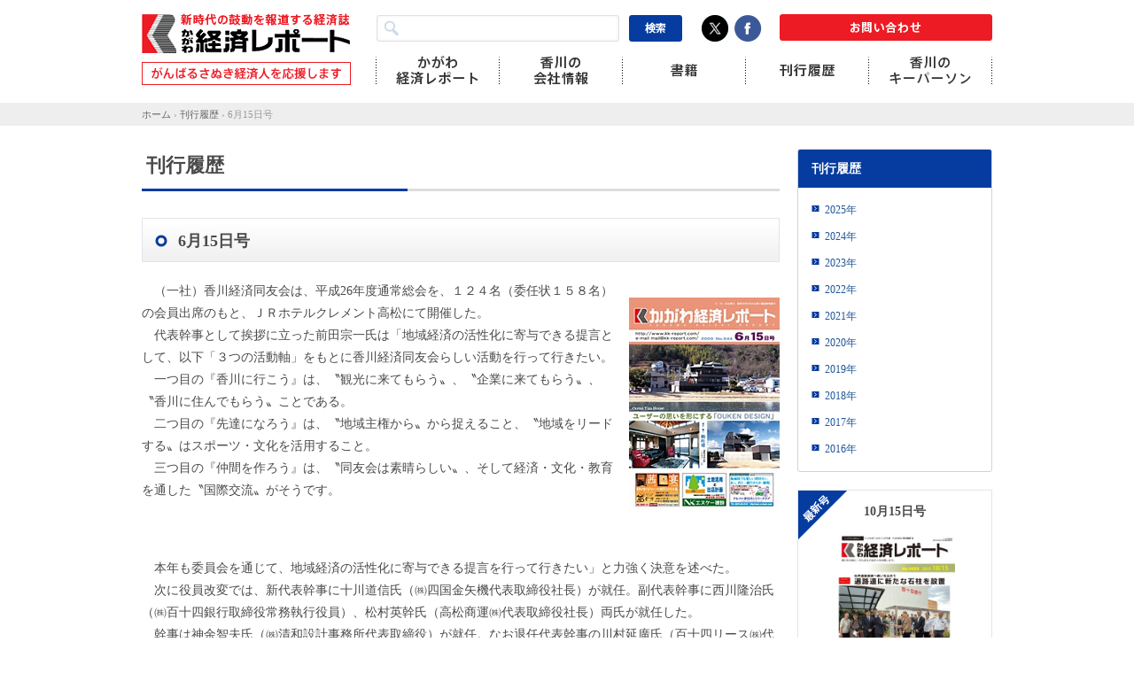

--- FILE ---
content_type: text/html; charset=UTF-8
request_url: http://www.kk-report.com/backnumber/entry-862.html
body_size: 8680
content:
<!DOCTYPE html>
<html lang="ja"><!-- InstanceBegin template="/Templates/common.dwt" codeOutsideHTMLIsLocked="false" -->
<head>

<meta charset="utf-8" />
<!-- InstanceBeginEditable name="doctitle" -->


<title>6月15日号 | 香川経済レポート社</title>


<!-- Start of include : source=themes/main/include/head/meta_cms.html -->
<meta property="og:url" content="http://www.kk-report.com/backnumber/entry-862.html" />
<meta property="og:site_name" content="香川経済レポート社" />
<meta property="og:title" content="6月15日号 香川経済レポート社" />
<meta property="og:type" content="article" />
<meta property="og:image" content="http://www.kk-report.com/archives/005/201406/53aa16660441a.jpg" />



<!-- End of include : source=themes/main/include/head/meta_cms.html -->

<!-- Start of include : source=themes/main/include/head/link.html -->
<link href="/themes/system/css/acms.css" rel="stylesheet">
<link href="/themes/main/css/base.css" rel="stylesheet" >
<link href="/themes/main/css/common.css" rel="stylesheet" >
<link href="/themes/main/css/layout.css" rel="stylesheet" >
<!-- End of include : source=themes/main/include/head/link.html -->

<!-- Start of include : source=themes/main/include/head/js.html -->
<script src="/index.js?domains=www.kk-report.com&amp;jsDir=js/&amp;themesDir=/themes/&amp;bid=5&amp;eid=862&amp;bcd=backnumber&amp;jQuery=1.8.3&amp;umfs=100M&amp;pms=100M&amp;mfu=20&amp;ecd=entry-862.html&amp;scriptRoot=/"  id="acms-js"></script>
<script type="text/javascript" src="/themes/main/js/common.js"></script>
<script type="text/javascript" src="/themes/main/js/jquery.flatheights.js"></script>
<!--[if lte IE 9]><script src="/themes/main/js/html5shiv-printshiv.js"></script><![endif]-->
<!--[if IE 8]><meta http-equiv="X-UA-Compatible" content="IE=8"><![endif]-->
<!--[if IE 6]>
<script src="/themes/main/js/DD_belatedPNG.js"></script>
<script>
DD_belatedPNG.fix('img, .png-bg');
</script>
<![endif]-->

<!-- Start of include : source=themes/main/include/head/ga.html -->
<script>
  (function(i,s,o,g,r,a,m){i['GoogleAnalyticsObject']=r;i[r]=i[r]||function(){
  (i[r].q=i[r].q||[]).push(arguments)},i[r].l=1*new Date();a=s.createElement(o),
  m=s.getElementsByTagName(o)[0];a.async=1;a.src=g;m.parentNode.insertBefore(a,m)
  })(window,document,'script','//www.google-analytics.com/analytics.js','ga');

  ga('create', 'UA-51234870-1', 'kk-report.com');
  ga('send', 'pageview');

</script>

<!-- End of include : source=themes/main/include/head/ga.html -->

<!-- End of include : source=themes/main/include/head/js.html -->


<!-- InstanceEndEditable -->

<meta name="generator" content="a-blog cms " />
</head>
<body>

<!-- ▼ 管理用パーツ ================================================ -->
<!-- Start of include : source=themes/main/admin/action.html -->

<!-- End of include : source=themes/main/admin/action.html -->

<!-- ▲ 管理用パーツ ================================================ -->

<div class="body">
<div class="wrap">

<!-- ▼ header ====================================================== -->
<!-- Start of include : source=themes/main/include/header.html -->
<header class="header" id="header">
<h1 class="logo"><a href="http://www.kk-report.com/"><img src="/themes/main/images/logo.png" alt="かがわ経済レポート" /></a></h1>

<nav class="global-navigation" id="global-nav">
<ul>
<li class="js-link_match_location"><a href="http://www.kk-report.com/magazine/"><img src="/themes/main/images/gnavi_01_off.png" alt="かがわ経済レポート"></a></li>
<li class="js-link_match_location"><a href="http://www.kk-report.com/localinfo/"><img src="/themes/main/images/gnavi_02_off.png" alt="香川の会社情報"></a></li>
<li class="js-link_match_location"><a href="http://www.kk-report.com/book/"><img src="/themes/main/images/gnavi_03_off.png" alt="書籍"></a></li>
<li class="js-link_match_location"><a href="http://www.kk-report.com/backnumber/"><img src="/themes/main/images/gnavi_04_off.png" alt="刊行履歴"></a></li>
<li class="js-link_match_location"><a href="http://www.kk-report.com/introduction/"><img src="/themes/main/images/gnavi_05_off.png" alt="香川のキーパーソン"></a></li>
</ul>
<!-- /grobal-navigation--></nav>

<div class="search-box">
<!--<form>
<input name="" type="text" id="search" />
<input type="image" src="/themes/main/images/btn_search.png" alt="検索">
</form>-->
<FORM method="GET" action="http://www.google.co.jp/search" target="_self" />
	<INPUT type="text" name="q" value="" id="search" />
<input type="image" src="/themes/main/images/btn_search.png" alt="検索" class="btn-submit" />
	<INPUT type="hidden" name="sitesearch" value="http://www.kk-report.com/">
	<INPUT type="hidden" name="domains" value="http://www.kk-report.com/">
	<INPUT type="hidden" name="hl" value="ja">
	<INPUT type="hidden" name="num" value="20">
	<INPUT type="hidden" name="ie" value="UTF-8">
	<INPUT type="hidden" name="oe" value="UTF-8">
</FORM>
</div>

<ul class="utility-navigation">
<li><a href="https://twitter.com/kagawabiz" target="_blank"><img src="/themes/main/images/icon_twitter.png" alt="X" /></a></li>
<li><a href="https://www.facebook.com/kagawakeizaireport" target="_blank"><img src="/themes/main/images/icon_facebook.png" alt="facebook" /></a></li>
<li class="contact"><a href="http://www.kk-report.com/contact/"><img src="/themes/main/images/btn_contact.png" alt="お問い合わせ" /></a></li>
<!-- /utility-navigation --></ul>
</header>

<!-- End of include : source=themes/main/include/header.html -->

<!-- ▲ header ====================================================== -->

<!-- ▼ container =================================================== -->
<div class="container">

<!-- ▼ topicpath =============================== -->
<!-- InstanceBeginEditable name="topicpath" -->
<p class="topic-path"><a href="http://www.kk-report.com/">ホーム</a> &rsaquo; <a href="http://www.kk-report.com/backnumber/">刊行履歴</a> &rsaquo; <a href="http://www.kk-report.com/backnumber/entry-862.html">6月15日号</a></p>
<!-- InstanceEndEditable -->
<!-- ▲ topicpath =============================== -->

<!-- ▼ content =========================================== -->
<div class="content">
<div id="jsChangeContents">
<!-- ▼ title =================================== -->
<!-- InstanceBeginEditable name="h1title" -->
<div class="page-title"><h1>刊行履歴</h1></div>
<!-- InstanceEndEditable -->
<!-- ▲ title =================================== -->

<!-- InstanceBeginEditable name="contents" -->




<!-- 1記事▼▼ -->

<div class="acms-form-group">
<!-- Start of include : source=themes/system/admin/entry/revision-info.html -->

<!-- End of include : source=themes/system/admin/entry/revision-info.html -->

</div>
<article class="acms-entry">
	<div class="acms-inner">
		<!-- Start of include : source=themes/system/admin/entry/title.html -->

<!-- End of include : source=themes/system/admin/entry/title.html -->


		
		<!-- エントリーのタイトル　開始▼▼ -->
		<header>
			<h2><a href="http://www.kk-report.com/backnumber/entry-862.html">6月15日号</a></h2>
		</header>
		<!-- エントリーのタイトル　終了▲▲ -->
		

		<section class="acms-grid">
			<div>
			
			<!-- Start of include : source=themes/main/include/unit.html -->



<!-- 画像 -->
<div class="column-image-right">
<img class="columnImage" src="/archives/005/201406/53aa16660441a.jpg" alt="" width="170" height="243" />
</div>







<!-- テキスト -->

<p>　（一社）香川経済同友会は、平成26年度通常総会を、１２４名（委任状１５８名）の会員出席のもと、ＪＲホテルクレメント高松にて開催した。<br />
　代表幹事として挨拶に立った前田宗一氏は「地域経済の活性化に寄与できる提言として、以下「３つの活動軸」をもとに香川経済同友会らしい活動を行って行きたい。<br />
　一つ目の『香川に行こう』は、〝観光に来てもらう〟、〝企業に来てもらう〟、〝香川に住んでもらう〟ことである。<br />
　二つ目の『先達になろう』は、〝地域主権から〟から捉えること、〝地域をリードする〟はスポーツ・文化を活用すること。<br />
　三つ目の『仲間を作ろう』は、〝同友会は素晴らしい〟、そして経済・文化・教育を通した〝国際交流〟がそうです。</p>







<hr class="clearHidden" />

<!-- テキスト -->

<p>　本年も委員会を通じて、地域経済の活性化に寄与できる提言を行って行きたい」と力強く決意を述べた。<br />
　次に役員改変では、新代表幹事に十川道信氏（㈱四国金矢機代表取締役社長）が就任。副代表幹事に西川隆治氏（㈱百十四銀行取締役常務執行役員）、松村英幹氏（高松商運㈱代表取締役社長）両氏が就任した。<br />
　幹事は神余智夫氏（㈱清和設計事務所代表取締役）が就任。なお退任代表幹事の川村延廣氏（百十四リース㈱代表取締役会長）は、特別幹事に就任した。<br />
　平成26年度も幅広い活動を展開して行くが、国際検討委員会の今年度の海外視察団派遣は、イギリス・ロンドンを視察先に９月下旬を予定。<br />
　他同友会との交流活動では、役員・委員長を対象に、第26回岡山・香川経済同友会幹部交流懇談会を９月に予定している。<br />
　退任挨拶に立った川村特別幹事は、「代表幹事に就任した年の暮れに政権の交代があった。そしてアベノミクスのアドバルーンが上がりました。地域に光が当たる成長戦略であって欲しいと思っている。<br />
　私が２年前に就任の際に、希少糖は香川を大きく変えるかもしれないと申し上げたが、それが現在は全国的に大ブレイクしている。<br />
　ただ讃岐ジオパークに関しては、一つの区切りの時期に来ていると思う。今後、香川県にご理解を得るには、私どもがより切磋琢磨しなければならないし、具体的な活動ビジョンを作る必要がある。讃岐ジオパークが、讃岐うどん、アートに続く香川の代名詞になることを望んでいる。<br />
　会員の皆さんには英知を結集して、産業、文化、教育、芸術を通して香川の活性化に取り組んで欲しい」と呼びかけた。<br />
　新代表幹事に就任した十川氏は、「ＪＲを通して培った経験が、経済同友会のなかで少しでもお役に立てばと思っている。<br />
　香川においても瀬戸内芸術祭の開催、四国遍路の世界遺産登録、讃岐ジオパークの認定など世界に向けての活動が活発に行われている。<br />
　香川にも伝統的文化はたくさんある。これらを世界に発信する努力が必要だと思う。<br />
　同友会においても、会員の皆様と力を合わせて気持ちのこもった会にしていきたい」と抱負を語っていた。</p>







<hr class="clearHidden" />

<!-- テキスト -->

<div class="entry-container"><h3 id="h3192">目次</h3></div>








<!-- テキスト -->

<div class="entry-container"><ul class="list">
<li>トップに聞く<br />高松パレス(株)代表取締役社長 住田 浩氏</li>
<li>大庄屋が3年連続モンドセレクション最高金賞を受賞</li>
<li>四国財務局より業務改善命令を受けた百十四銀行</li>
<li>観音寺信金が増収決算を発表</li>
<li>来春の開催に向けボランティアスタッフ募集　高松国際ピアノコンクール</li>
<li>自社ブランドの文具・インテリアを海外展開　(株)マルモ印刷</li>
<li>香川ビジネススクールが22年度生を募集</li>
<li>携帯電話買取でエコと障がい者雇用に貢献　エコリッチ</li>
<li>米国ブランドの美容審美サロンが高松に国内1号店　ブライトスマイル･ボーテ･高松</li>
<li>吉原食糧(株)社長が著書「だから『さぬきうどん』は旨い」を発刊</li>
<li>積木教育を中心に今年創立27年目　日研教育学院</li>
<li>サウナ＆ビアプラン開始　ゴールデンタイム高松</li>
<li>香川県に190万円を寄付　アサヒビール高松支社</li>
<li>暮らしに絵を普及協会が事業をスタート</li>
<li>かがわの元気企業　(株)アムテック</li>
<li>一言居士　面従腹背を見抜く洞察力百十四銀行の再発防止策</li>
<li>百貨店ファイル　高松三越お中元編</li>
<li>天鐘一滴　榊 久雪坂出商工会議所会頭</li>
<li>周年企業　(株)安田総合事務所</li>
<li>BOOK　瀬戸内シネマ散歩</li>
<li>今輝く女性　デザインtao.代表 久保　月さん</li>
<li>グルメレポート　京の創作料理 だいりん</li>
<li>Photo Topics <br />アルファ・トマム <br />鰆料理コンテスト </li>
</ul></div>






<!-- End of include : source=themes/main/include/unit.html -->

			<hr class="clearHidden" />
			
			
			</div>

			

			

			

			<!-- Start of include : source=themes/system/admin/entry/action.html -->


<!-- End of include : source=themes/system/admin/entry/action.html -->

		</section>
    
    
    <!-- Start of include : source=themes/main/include/parts/social.html -->
<ul class="entry-social">
<li><a title="Facebook" class="facebook" href="https://www.facebook.com/share.php?u=http://www.kk-report.com/backnumber/entry-862.html" onclick="window.open(this.href, 'FBwindow', 'width=650, height=450, menubar=no, toolbar=no, scrollbars=yes'); return false;">facebook</a></li>
<li><a title="twitter" class="twitter" href="https://twitter.com/share?url=http://www.kk-report.com/backnumber/entry-862.html">twitter</a></li>
<li> <a title="LINE" class="line" href="https://line.me/R/msg/text/?http://www.kk-report.com/backnumber/entry-862.html">line</a></li>
</li>
</ul>
<!-- End of include : source=themes/main/include/parts/social.html -->

    	

	</div>
</article>


<!-- コメントのインクルード -->




<!-- 1記事▲▲ -->


<!-- ▼ pagenavi ====================================================== -->
<!-- Start of include : source=themes/main/include/parts/pagenavi.html -->

<!-- ▼ entry-navigation ============= -->
<div class="entry-navigation">
<ul>
<li class="entry-old"><a href="http://www.kk-report.com/backnumber/entry-863.html">&laquo;&nbsp;6月5日号</a>&nbsp;</li>
<li class="entry-new">&nbsp;<a href="http://www.kk-report.com/backnumber/entry-861.html">6月25日号&nbsp;&raquo;</a></li>
</ul>
<p class="home"><a href="http://www.kk-report.com/backnumber/">一覧に戻る</a></p>
<!-- /entry-navigation --></div>
<!-- ▲ entry-navigation ============= -->





<!-- End of include : source=themes/main/include/parts/pagenavi.html -->

<!-- ▲ pagenavi ====================================================== -->




<!-- InstanceEndEditable -->

<!-- /jsChangeContents --></div>
<!-- /content --></div>
<!-- ▲ content =========================================== -->


<!-- InstanceBeginEditable name="sidebar" -->
<!-- ▼ sidebar ==================================== -->
<div class="sidebar">
<!-- Start of include : source=themes/main/include/navi/localnav_backnumber.html -->

<nav class="local-navigation">
<h2>刊行履歴</h2>
<ul>

<li><a href="http://www.kk-report.com/backnumber/2025/">2025年</a></li>

<li><a href="http://www.kk-report.com/backnumber/2024/">2024年</a></li>

<li><a href="http://www.kk-report.com/backnumber/2023/">2023年</a></li>

<li><a href="http://www.kk-report.com/backnumber/2022/">2022年</a></li>

<li><a href="http://www.kk-report.com/backnumber/2021/">2021年</a></li>

<li><a href="http://www.kk-report.com/backnumber/2020/">2020年</a></li>

<li><a href="http://www.kk-report.com/backnumber/2019/">2019年</a></li>

<li><a href="http://www.kk-report.com/backnumber/2018/">2018年</a></li>

<li><a href="http://www.kk-report.com/backnumber/2017/">2017年</a></li>

<li><a href="http://www.kk-report.com/backnumber/2016/">2016年</a></li>

</ul>
</nav>

<!-- End of include : source=themes/main/include/navi/localnav_backnumber.html -->

<!-- Start of include : source=themes/main/include/number.html -->
<div class="unit">
<p><img src="/themes/main/include/../images/icon_new.png" alt="最新号"></p>



<dl class="vol-new">
<dt>10月15日号</dt>
<dd class="center"><span style="width:135px; height:195px; overflow:hidden; position:relative;">
<a href="http://www.kk-report.com/backnumber/entry-2399.html"><img src="/archives/005/202510/68fad244cf4bd.jpg" width="137" height="195" style="left:-1px; top:0px; position:relative;" /></a></span></dd>
<dd class="small">▽2025年版 　持続可能な観光の国際的認証団体、グリーン・デスティネー...<a href="http://www.kk-report.com/backnumber/entry-2399.html">続きを見る</a></dd>
<dd>
<p class="float-l"><a href="http://www.kk-report.com/backnumber/"><img src="/themes/main/include/../images/btn_more.png" alt="詳しく見る"></a></p>
<p class="float-r"><a href="http://www.kk-report.com/contact/"><img src="/themes/main/include/../images/btn_intervals.png" alt="定期購読"></a></p>
</dd>
</dl>



<!-- /unit--></div>

<!-- End of include : source=themes/main/include/number.html -->

<!-- Start of include : source=themes/main/include/subinfo.html -->
﻿<div class="archive">
<ul class="banner">
<!--<li><a href="http://www.kk-report.com/jibunshi/"><img src="/themes/main/include/../images/bn_jibunshi.jpg" alt="自分史事業"></a>-->
<li><a href="https://www.kagawabiz.jp/entry/" target="_blank" rel="noopenner"><img src="/themes/main/include/../images/bn_kagawabiz.png" alt="Web版かがわの会社情報"></a></li>
<li><a href="http://www.kagawabiz-news.media/" target="_blank" rel="noopenner"><img src="/themes/main/include/../images/bn_kagawabiz-news.png" alt="かがわ経済ニュース"></a></li>
</li>
</ul>
</div>

<div style="margin-bottom:20px;">
<ul class="banner">
<li><a href="http://www.kk-report.com/backnumber/entry-1365.html"><img src="/themes/main/include/../images/bn_archive.png" alt="アーカイブ〜経レポで紐解く7年前のかがわ"></a></li>
</ul>
</div>

<div class="unit">
<!--<p class="campaign"><a href="http://www.kk-report.com/contact/"><img src="/themes/main/include/../images/bnr_campaign.jpg" alt="かがわ経済レポート1ヶ月試読キャンペーン 1ヶ月無料で読めます 期間は12月末まで" /></a></p>-->
<dl>
<dt class="center"><img src="/themes/main/include/../images/img_trial.png" alt="広告掲載・試読誌について" /></dt>
<dd class="small">「かがわ経済レポート」「香川の会社情報」への広告掲載・試読誌につきましてはこちらからお問い合わせください。</dd>
<dd><a href="http://www.kk-report.com/contact/"><img src="/themes/main/include/../images/btn_side_contact.png" alt="お問い合わせ" /></a></dd>
</dl>
<!-- /unit--></div>
<!--<iframe frameborder="0" width="218" height="500" src="https://peatix.com/event/120303/share/widget?a=1&t=1"></iframe>-->

<!--<div class="unit">
<dl class="economic">
<dt><img src="/themes/main/include/../images/title_economic.gif" alt="経済ニュース" /></dt>
<dd><iframe src="/rss/rss.php" scrolling="auto" width="186" height="90" frameborder="0" allowtransparency="true"></iframe>
</dd>
</dl>
 <p class="anchor x-small"><a href="http://www.asahi.com/" target="_blank">朝日新聞社・速報ビジネスニュース</a></p>

</div>-->

<!--
<div class="unit">
<div class="weather"><iframe src="http://link.tenki-yoho.com/img.php?all130,acrweb" width=130 height=156 scrolling=NO frameborder=0 marginwidth=0 marginheight=0><a target="_blank" href="http://www.tenki-yoho.com/">天気予報</a></iframe><br>
-<a target="_blank" href="http://www.tenki-yoho.com/">天気予報コム</a>-
</div>
<!-- /unit-->
<!--</div>-->


<div class="banner-area">
<ul class="banner center">
<li><a href="http://www.kyujin-times.net/" target="_blank"><img src="/themes/main/include/../images/bn_recruit.jpg" alt="求人タイムス"></a></li>
</ul>
<a href="" class="engage-recruit-widget" data-height="330" data-width="218" data-url="https://en-gage.net/kk-report_saiyo/widget/" target="_blank"></a><script src="https://en-gage.net/common/company_script/recruit/widget.js"></script>
<!--<iframe frameborder="0" allowtransparency="true" height="200" width="210" marginheight="0" scrolling="no" src="http://ad.jp.ap.valuecommerce.com/servlet/htmlbanner?sid=3162726&pid=883893927" marginwidth="10"><script language="javascript" src="http://ad.jp.ap.valuecommerce.com/servlet/jsbanner?sid=3162726&pid=883893927"></script><noscript><a href="http://ck.jp.ap.valuecommerce.com/servlet/referral?sid=3162726&pid=883893927" target="_blank" ><img src="http://ad.jp.ap.valuecommerce.com/servlet/gifbanner?sid=3162726&pid=883893927" height="200" width="200" border="0"></a></noscript></iframe>-->
<!--<iframe frameborder="0" allowtransparency="true" height="600" width="170" marginwidth="50" marginheight="0" scrolling="no" src="http://ad.jp.ap.valuecommerce.com/servlet/htmlbanner?sid=3162726&pid=883835122" marginwidth="0"><script language="javascript" src="http://ad.jp.ap.valuecommerce.com/servlet/jsbanner?sid=3162726&pid=883835122"></script><noscript><a href="http://ck.jp.ap.valuecommerce.com/servlet/referral?sid=3162726&pid=883835122" target="_blank" ><img src="http://ad.jp.ap.valuecommerce.com/servlet/gifbanner?sid=3162726&pid=883835122" height="600" width="120" border="0"></a></noscript></iframe>
<iframe frameborder="0" allowtransparency="true" height="60" width="234" marginheight="0" scrolling="no" src="http://ad.jp.ap.valuecommerce.com/servlet/htmlbanner?sid=3162726&pid=883015417" marginwidth="0"><script language="javascript" src="http://ad.jp.ap.valuecommerce.com/servlet/jsbanner?sid=3162726&pid=883015417"></script><noscript><a href="http://ck.jp.ap.valuecommerce.com/servlet/referral?sid=3162726&pid=883015417" target="_blank" ><img src="http://ad.jp.ap.valuecommerce.com/servlet/gifbanner?sid=3162726&pid=883015417" height="60" width="234" border="0"></a></noscript></iframe>
<iframe frameborder="0" allowtransparency="true" height="60" width="234" marginheight="0" scrolling="no" src="http://ad.jp.ap.valuecommerce.com/servlet/htmlbanner?sid=3162726&pid=883015327" marginwidth="0"><script language="javascript" src="http://ad.jp.ap.valuecommerce.com/servlet/jsbanner?sid=3162726&pid=883015327"></script><noscript><a href="http://ck.jp.ap.valuecommerce.com/servlet/referral?sid=3162726&pid=883015327" target="_blank" ><img src="http://ad.jp.ap.valuecommerce.com/servlet/gifbanner?sid=3162726&pid=883015327" height="60" width="234" border="0"></a></noscript></iframe>
<iframe frameborder="0" allowtransparency="true" height="60" width="234" marginheight="0" scrolling="no" src="http://ad.jp.ap.valuecommerce.com/servlet/htmlbanner?sid=3162726&pid=883015263" marginwidth="0"><script language="javascript" src="http://ad.jp.ap.valuecommerce.com/servlet/jsbanner?sid=3162726&pid=883015263"></script><noscript><a href="http://ck.jp.ap.valuecommerce.com/servlet/referral?sid=3162726&pid=883015263" target="_blank" ><img src="http://ad.jp.ap.valuecommerce.com/servlet/gifbanner?sid=3162726&pid=883015263" height="60" width="234" border="0"></a></noscript></iframe>
<iframe frameborder="0" allowtransparency="true" height="60" width="234" marginheight="0" scrolling="no" src="http://ad.jp.ap.valuecommerce.com/servlet/htmlbanner?sid=3162726&pid=883023184" marginwidth="0"><script language="javascript" src="http://ad.jp.ap.valuecommerce.com/servlet/jsbanner?sid=3162726&pid=883023184"></script><noscript><a href="http://ck.jp.ap.valuecommerce.com/servlet/referral?sid=3162726&pid=883023184" target="_blank" ><img src="http://ad.jp.ap.valuecommerce.com/servlet/gifbanner?sid=3162726&pid=883023184" height="60" width="234" border="0"></a></noscript></iframe>
-->
</div>
<!-- End of include : source=themes/main/include/subinfo.html -->

<!-- /sidebar --></div>
<!-- ▲ sidebar ==================================== -->
<!-- InstanceEndEditable -->
	

<!-- /container --></div>
<!-- ▲ container =================================================== -->


<!-- ▼ footer ====================================================== -->
<!-- Start of include : source=themes/main/include/footer.html -->
<div class="pagetop"><p><a href="#header">このページの先頭へ</a></p></div>

<footer class="footer">
<div class="inner">

<div class="address">
<dl>
<dt class="bold x-large  ">（株）香川経済レポート社</dt>
<dd>香川県高松市古新町1-8（富士ロイヤルビル2F)<br>
電話番号：087-821-1376　FAX：087-821-1486</dd>
</dl>
</div>

<ul class="footer-navigation">
<li><a href="http://www.kk-report.com/magazine/">かがわ経済レポート</a></li>
<li><a href="http://www.kk-report.com/localinfo/">香川の会社情報</a></li>
<li><a href="http://www.kk-report.com/book/">書籍</a></li>
<li><a href="http://www.kk-report.com/news/">更新情報</a></li>
</ul>
<ul class="footer-navigation">
<li><a href="http://www.kk-report.com/seminar/">セミナー情報</a></li>
<li><a href="http://www.kk-report.com/backnumber/">刊行履歴</a></li>
<li><a href="http://www.kk-report.com/introduction/">香川のキーパーソン</a></li>
<!--<li><a href="http://www.kk-report.com/thekagawatoday/">THE KAGAWA TODAY</a></li>-->
</ul>

<ul class="utility-navigation">
<li><a href="http://www.kk-report.com/company.html">会社概要</a></li>
<li><a href="http://www.kk-report.com/privacy.html">プライバシーポリシー</a></li>
<li><a href="http://www.kk-report.com/contact/">お問い合わせ</a></li>
<li><a href="http://www.kk-report.com/link.html">リンク集</a></li>

</ul>

<!-- [ /inner ]--></div>
<p class="copyright">Copyright &copy; 
  <script type="text/javascript">  
    document.write(new Date().getFullYear());
  </script>
   Kagawa Keizai Report Co.,Ltd. All rights reserved.</p>
</footer>

<!-- End of include : source=themes/main/include/footer.html -->

<!-- ▲ footer ====================================================== -->


<!-- /wrap --></div>
<!-- /body --></div>

</body>
<!-- InstanceEnd --></html>

--- FILE ---
content_type: text/css
request_url: http://www.kk-report.com/themes/main/css/base.css
body_size: 1650
content:
@charset "utf-8";
/* CSS Document */

/* ---------------------------------------------
　elements initialization 
------------------------------------------------ */

body{
	margin:0;
	padding:0;
	text-align:center;
	height:100%;
	line-height:1.7;
}

a img, fieldset, img{
	border:0;
	vertical-align:top;
}

blockquote, dd, div, dl, dt, fieldset, form,
h1, h2, h3, h4, h5, h6, input, li, ol, p, pre,
select, span, textarea, td, th, ul{
	margin:0;
	padding:0;
}

abbr, acronym{
	border:0;
}

address, caption, cite, code, dfn, em, th, strong, var{
	font-style:normal;
	font-weight:normal;
}

caption, th{
	text-align:left;
}

code, kbd, pre, samp, tt{
	font-family:monospace;
	line-height:100%;
}

	/* for IE7 */
	*+html code, kbd, pre, samp, tt{
		font-size:108%;
	}

h1, h2, h3, h4, h5, h6{
	font-size:100%;
	font-weight:normal;
}

input, select, textarea{
	font-size:100%;
}

ol, ul, li{
	list-style:none;
}

q:before, q:after{
	content:'';
}

table{
	border-collapse:collapse;
	border-spacing:0;
	font-size:100%;
}

hr{
	display: none;
}

strong, em{
	font-weight: bold;
}


/* ------ form --------------------------------- */

button, fieldset, form, input, 
label, legend, select, textarea{  
	font-size:100%;  
	font-style:inherit;  
	font-weight:inherit;  
	margin:0;  
	padding:0;  
	vertical-align:baseline;  
}  

input, textarea{
	vertical-align:middle;
	padding:1px;
}

textarea{
	width: 98%;
}

input[type="radio"],
input[type="checkbox"]{
	vertical-align:baseline;
	margin-right:3px;
}


/* ------ font --------------------------------- */

body{
	font-size:14px;
	color: #4a4a4a;
	font-family: "メイリオ","ヒラギノ角ゴ Pro W3","ＭＳ Ｐゴシック", Osaka ;
}

* html body             { font-size:87%;  } /* lte ie6 */
*:first-child+html body { font-size:87%;  } /* ie7 */
html>/**/body           { font-size:87%;  } /* ie8 */
html:not(:target) body  { font-size:14px; } /* modern browser */


/* ------ links color -------------------------- */

a:link,
a:visited,
a:hover,
a:active{
	text-decoration:underline;
}
a:link          { color:#215798; }
a:visited       { color:#123a6a; }
a:hover,a:active{ color:#5287c7; }


/* ------ clearfix scheme ---------------------- */

div:after {
	visibility:hidden;
	display:block;
	font-size:0;
	content:" ";
	clear:both;
	height:0;
}
* html div             { zoom:1; } /* IE6 */
*:first-child+html div { zoom:1; } /* IE7 */

/* ---------------------------------------------
　acms.css初期化
------------------------------------------------ */

#adminBox {
	margin-bottom: 0 !important;
}

.acms-entry .entry-container {
	margin-left: 10px;
	margin-right: 10px;
}

.acms-entry blockquote {
	margin-top: 20px !important;
}

[class*='column-gf-map-'] {
  margin-bottom: 20px;
	margin-top: 20px;
  padding-left: 10px;
  padding-right: 10px;
  -webkit-box-sizing: border-box;
  -moz-box-sizing: border-box;
  box-sizing: border-box;
}
/* ファイル配置（おまかせ） */
/* ファイル配置（左） */
.column-gf-file-left {
	text-align:left;
}
/* ファイル配置（右） */
.column-gf-file-right {
	text-align:right;
}
/* ファイル配置（中央） */
.column-gf-file-center {
  text-align: center;
}

/* 地図配置（おまかせ） */
.column-gf-map-auto {
  margin-bottom: 10px;
  /*macie¥*/
  overflow: hidden;
  /*macie*/
}
/* 地図配置（左） */
.column-gf-map-left {
  float: left;
  margin-bottom: 10px;
  /*macie¥*/
  overflow: hidden;
  /*macie*/
}
/* 地図配置（右） */
.column-gf-map-right {
  float: right;
  margin-bottom: 10px;
  /*macie¥*/
  overflow: hidden;
  /*macie*/
}
/* 地図配置（中央） */
.column-gf-map-center {
  display: block;
  margin-right: auto;
  margin-left: auto;
  margin-bottom: 10px;
  /*macie¥*/
  overflow: hidden;
  /*macie*/
}

/* YouTube配置 (おまかせ) */
/* YouTube配置 (左) */
.column-gf-youtube-left {
  display: inline;
  float: left;
}
/* YouTube配置 (右) */
.column-gf-youtube-right {
  display: inline;
  float: right;
}
/* YouTube配置 (中央) */
.column-gf-youtube-center {
  margin-left: auto;
  margin-right: auto;
}

.acms-entry [class*="column-image-"], .acms-entry [class*="column-map-"], .acms-entry [class*="column-yolp-"], .acms-entry [class*="column-gf-youtube-"], .acms-entry [class*="column-eximage-"] {
    box-sizing: border-box;
    margin-bottom: 20px;
    padding-left: 10px;
    padding-right: 10px;
}



--- FILE ---
content_type: text/css
request_url: http://www.kk-report.com/themes/main/css/common.css
body_size: 1612
content:
@charset "utf-8";


/* ---------------------------------------------
　base modules
------------------------------------------------ */

.body {
	clear:both;
	background: url(../images/bg_body.png) repeat-x 0 0;
}

.wrap{
	clear:both;
}

/* ---------------------------------------------
　header
------------------------------------------------ */

.header{
	width:960px;
	height:100px;
	margin:0 auto;
	position:relative;
}

.header li{
	float:left;
}

.header .logo{
	position:absolute;
	left:0;
	top:12px;
}

.header .global-navigation{
	position:absolute;
	left:264px;
	bottom:0;
}

.header .utility-navigation{
	position:absolute;
	right:0;
	top:16px;
}

.header .utility-navigation li{
	margin-left:5px;
}

.header li.contact{
	margin-left:20px;
}

.header .search-box{
	position:absolute;
	top:16px;
	left:265px;
}

.header #search{
	padding: 0 5px;
	width:275px;
	height:30px;
	border:none;
	margin-right:5px;
	background:url(../images/bg_search.png) no-repeat 0 0;
	
}

/* ---------------------------------------------
　container
------------------------------------------------ */

.container{
	width:960px;
	margin:20px auto;
}

/* ------ title -------------------------------- */

.page-title h1{
	text-align:left;
	padding:0 5px 10px;
	font-size:160%;
	font-weight:bold;
	margin:0 auto;
	background:url(../images/bg_title1.png) no-repeat 0 bottom;
}

/* ------ topic-path --------------------------- */

.container .topic-path {
	text-align:left;
	margin:0 0 30px;
	color:#999;
	font-size:78%;
}

.topic-path a,
.topic-path a:link,
.topic-path a:hover,
.topic-path a:visited,
.topic-path a:active {
	color:#666666;
	text-decoration:none;
}

/* ------ pagetop ------------------------------ */

.pagetop{
	clear:both;
	width: 960px;
	margin: 10px auto 0;
	text-align:right;
	font-size:78%;
}

.pagetop a,
.pagetop a:link,
.pagetop a:hover,
.pagetop a:visited,
.pagetop a:active {
	text-decoration:none;
	color:#666;
	padding:10px 20px 5px 30px;
	background:#ecf0f5 url(../images/icon_pagetop.png) no-repeat 10px 55%;
	zoom:1;
}

/* content
------------------------------------------------ */

.content {
	width:720px;
	float:left;
	text-align:left;
	background: #fff;
}

/* sidebar
------------------------------------------------ */

.sidebar{
	width:220px;
	float:right;
	text-align:left;
}


/* ------ local-navigation --------------------- */

.sidebar .local-navigation{
	border:1px solid #cfd4da;
	margin-bottom:20px;
	border-radius:3px;
	-webkit-border-radius:3px;
	-moz-border-radius:3px;
}

.sidebar .local-navigation h2{
	margin:0;
	color:#fff;
	background:#063ca0;
	padding:10px 15px;
	font-weight:bold;
	border-top-left-radius:2px;
	border-top-right-radius:2px;
	-webkit-border-top-left-radius:2px;
	-webkit-border-top-right-radius:2px;
	-moz-border-radius-topleft:2px;
	-moz-border-radius-topright:2px;
}

.sidebar .local-navigation ul{
	margin:10px 15px;
}

.sidebar .local-navigation ul span{
	font-size:78%;
}

.sidebar .local-navigation ul li{
	padding:5px 0;
}

.sidebar .local-navigation li a{
	background:url(../images/icon_arrow01.png) no-repeat 0 0.4em;
	padding-left:15px;
	display:block;
	font-size:87%;
}

.sidebar .local-navigation li li a{
	background:url(../images/icon_arrow02.png) no-repeat 0 0.5em;
	padding-left:10px;
}


.sidebar .local-navigation li a:link,
.sidebar .local-navigation li a:visited,
.sidebar .local-navigation li a:hover,
.sidebar .local-navigation li a:active{
	text-decoration:none;
}

/* ------ banner ------------------------------- */

.sidebar .banner{
	margin-top:0;
}

.sidebar .banner li{
	margin-bottom:10px;
}

/* ------ banner ------------------------------- */

.sidebar .unit{
	margin-bottom:20px;
	padding-bottom:17px;
	border:1px solid #e0e5eb;
	line-height:1.3em;
}

.sidebar .campaign {
	margin:17px 20px 0;
}

.sidebar .unit dl{
	padding:20px 20px 0;
}

.sidebar .unit dd{
	margin-top:15px;
}

/* 最新号 */
.sidebar dl.vol-new{
	position:relative;
	margin-top:-40px;
	padding:0 15px;	
}

.sidebar .vol-new dt{
	text-align:center;
	font-weight:bold;
}

/* 天気予報 */
.sidebar .weather{
	margin:17px auto 0;
	text-align:center;
}

/* 経済ニュース */
.sidebar .unit dl.economic{
	margin-bottom:10px;
	padding:18px 18px 0;
	border-bottom:1px dotted #b2b2b2;
}

/* アーカイブ */
.sidebar .archive{
	margin:-24px 0 20px;
}

.sidebar .unit .anchor{
	margin:0 13px;
}

/* ---------------------------------------------
　footer
------------------------------------------------ */

.footer{
	background:#ecf0f5;
	clear:both;
	text-align:left;
}

.footer .inner{
	width:960px;
	margin:0 auto;
	padding:20px 0;
	color:#4a4a4a;
}

.footer a,
.footer a:link,
.footer a:hover,
.footer a:visited,
.footer a:active {
	color:#4a4a4a;
	text-decoration:none;
}

.footer-navigation{
	float:left;
	padding:0 45px 0 0;
	font-size:87%;
}

.footer-navigation li{	
	padding:0 0 0 20px;
	margin-bottom:10px;
	background:url(../images/icon_arrow01.png) no-repeat 0 0.5em;
}

.address{
	float:left;
	width:360px;
	text-align:left;
}

.footer .utility-navigation{
	float:left;
	font-size:87%;
}

.footer .utility-navigation li{
	padding:0 0 0 20px;
	margin-bottom:10px;
	background:url(../images/icon_arrow01.png) no-repeat 0 0.5em;
}

.copyright{
	width:100%;
	text-align:center;
	font-size:87%;
	color:#737b84;
	margin:25px auto 0;
	padding:10px 0;
	background:#d3dae2;
}





--- FILE ---
content_type: text/css
request_url: http://www.kk-report.com/themes/main/css/layout.css
body_size: 3525
content:
@charset "utf-8";

/* ---------------------------------------------
　layout modules
------------------------------------------------ */

/* base modules
------------------------------------------------ */
.content p,
.content ul,
.content dl,
.content ol,
.content table,
.content blockquote{
	margin: 20px 0 0;
	line-height:1.8em;
}
.content table.mt0{
	margin: 0px!important;
}

.content .bt0{
	border-top: none;
}

.content ul p, .content ul dl, .content ul ol, 
.content dl p, .content dl ul, .content dl ol, 
.content ol p, .content ol ul, .content ol dl, 
.content table p, .content table ul, .content table dl, .content table ol{
	margin: 0;
}

.content p img, .content dl img, .content ul img {
	vertical-align: middle;
}

.column-image-left,.column-image-center,.column-image-right { margin-top:20px !important; }

/* common modules
------------------------------------------------ */

.small    { font-size:87%;  }
.x-small  { font-size:78%;  }

.large    { font-size:107%; }
.x-large  { font-size:120%; }

.attention{ color: #FF3366;   }
.bold     { font-weight:bold; }

.center{ text-align: center; }
.right { text-align:right; white-space: nowrap; }
.left  { text-align:left; white-space: nowrap;  }

.float-l{ float: left;  }
.float-r{ float: right; }
.clear  { clear: both;  }

.img-l{ float:left;  margin:0 25px 10px 0; }
.img-r{ float:right; margin:0 0 10px 25px; }

.nowrap         { white-space:nowrap; }
.nomargintop    { margin-top: 0 !important; }
.content .nocss { maring:0; padding:0; border:none; background:none; }

/* --- anchor --- */

.anchor{
	background:url(../images/icon_arrow01.png) no-repeat 0 0.4em;
	padding-left:13px;
}

/* --- ext icon --- */
/* --- openwin --- */
.content .external {
	background: url(../images/icon_openwin.gif) no-repeat 100% 50%;
	padding-right: 15px;
}

a[href$='.xls'], a[href$='.xlsx']{
	background: url(../images/fileicon/xls.gif) no-repeat 100% 50%;
	padding-right: 25px;
}

a[href$='.doc'], a[href$='.docx']{
	background: url(../images/fileicon/doc.gif) no-repeat 100% 50%;
	padding-right: 25px;
}

a[href$='pdf']{
	background: url(../images/fileicon/pdf.gif) no-repeat 100% 50%;
	padding-right: 25px;
}

a[href$='ppt']{
	background: url(../images/fileicon/ppt.gif) no-repeat 100% 50%;
	padding-right: 25px;
}

/* ---　pagetop-in　 --- */

.pagetop-in {
	text-align:right;
}

.pagetop-in a {	
	background:url(../images/icon_arrow_pagetop.png) no-repeat 0 0.4em;
	padding-left: 15px;
	font-size: 92%;
}

/* ---　blockquote　 --- */
.acms-blockquote, .acms-style blockquote, .acms-entry blockquote{
	background:url(../images/bg_blockquote.png) no-repeat 20px 16px;
	border:1px solid #ccd5e6;
	padding:15px 45px 15px 68px;
}



/* ------ title -------------------------------- */

.content h2{
	clear:both;
	margin:30px 0 0;
	font-weight:bold;
	font-size:129%;
	padding:10px 10px 8px 40px;
	border:1px solid #e0e5eb;
	background:url(../images/bg_title2.png) no-repeat 0 0;
}
.content h2 a:link          { text-decoration:underline; }
.content h2 a:visited       { text-decoration:underline; }
.content h2 a:hover,
.content h2 a:active{ text-decoration:none; }


.content h3 {
	clear:both;
	margin:30px 0 0;
	font-weight:bold;
	background:#eee;
	padding:10px;
	background:url(../images/bg_title3.png) repeat-x 0 bottom;
}

.content h4{
	clear:both;
	font-weight:bold;
	margin:30px 0 0;
	padding: 5px 0 5px 25px;
	background:url(../images/bg_title4.png) no-repeat 0 50%;
}

.content h2.none{
	background:none;
	border:none;
	margin:0;
	padding:0;
}

/* ------ ul ----------------------------------- */


/* --- normal list --- */

.list li{
	background:url(../images/icon_list01.png) no-repeat 0 0.5em;
	padding-left:13px;
	margin-bottom:5px;
}

.list li li {
	background:url(../images/icon_list02.png) no-repeat 0 0.6em;
}

/* --- link list --- */

.link li{
	background:url(../images/icon_arrow01.png) no-repeat 0 0.4em;
	padding-left:15px;
	margin-bottom:5px;
}

.link li li{
	background:url(../images/icon_arrow02.png) no-repeat 0 0.5em;
	padding-left: 10px;
}

/* --- number list --- */

ol li {
	list-style-type:decimal;
	margin-left:25px;
	margin-bottom:5px;
}

ol ul li{
	list-style-type:none;
	margin-left:10px;
}

/* --- attention list --- */

.rice li{
	margin:0 0 5px 1em;
	text-indent:-1em;
}

span.rice {
	margin:0 0 5px 1em;
	text-indent:-1em;
}

/* --- compact list --- */

.compact li{
	display:inline;
	margin-right:10px;
}

/* --- within compact list --- */

.within {
	padding: 8px;
	border: 1px solid #ddd;
}

.within li{
	background:url(../images/icon_arrow_within.png) no-repeat 0 0.4em;
}


.content ul ul, .content dl dl, .content ol ol {
	margin-top: 5px;
}

/* ------ dl ----------------------------------- */

/* --- normal list --- */

.list dt{
	background:url(../images/icon_list01.png) no-repeat 0 0.5em;
	padding-left:13px;
	font-weight:bold;
}

.list dd{
	padding-left:13px;
}

/* --- link list --- */

.link dt{
	background:url(../images/icon_arrow01.png) no-repeat 0 0.4em;
	padding-left:15px;
	font-weight:bold;
}

.link dd{
	padding-left:15px;
}

/* --- horizonal --- */

.horizonal dt {
  clear: left;
  float: left;
  width: 10em;
  padding:8px 8px 8px 0;
}

.horizonal dd {
  padding:8px 15px 8px 11em;
  border-bottom:1px solid #ddd;
}



/* ------ layout frame ------------------------- */

.content .layout-frame {
	clear: both;
	margin-left: -20px;
}

.content .layout-3col {
	margin-left: -15px;
}

.content .layout-unit {
	float: left;
	display: inline;
	margin-left: 20px;
}

.content .layout-3col .layout-unit {
	margin-left: 15px;
}

/* 720px */
.grid-1 { width: 60px; }
.grid-2 { width:110px; }
.grid-3 { width:170px; }
.grid-4 { width:230px; }
.grid-5 { width:290px; }
.grid-6 { width:350px; }
.grid-7 { width:410px; }
.grid-8 { width:470px; }
.grid-9 { width:530px; }
.grid-10{ width:590px; }
.grid-11{ width:650px; }

.grid-12 { width:168px; }



/* ------ social media ------------------------- */

.social{
	margin-top:20px;
}

.social ul li{
	float:left;
	margin-right:10px;
}

.social .facebook{
	clear:both;
	margin-top:15px;
}

.social ul:after {
	visibility:hidden;
	display:block;
	font-size:0;
	content:" ";
	clear:both;
	height:0;
}
* html .social ul             { zoom:1; } /* IE6 */
*:first-child+html .social ul { zoom:1; } /* IE7 */

.entry-social {
  display: -webkit-box;
  display: -ms-flexbox;
  display: flex;
  -webkit-box-pack: center;
  -ms-flex-pack: center;
  justify-content: center;
  margin: 2em 0; }
  .entry-social > li {
    margin: 0 0.63em; }
    .entry-social > li a {
      display: inline-block;
      background: #DDD;
      width: 3em;
      height: 3em;
      border-radius: 50% 50%;
      text-indent: -9999px;
      -webkit-transition: all .2s;
      -o-transition: all .2s;
      transition: all .2s; }
      .entry-social > li a.facebook {
        background: #DDD url(../images/ico_facebook.svg) no-repeat 50% 50%;
        background-size: 1.5em 1.5em; }
        .entry-social > li a.facebook:hover {
          background-color: #3b5998; }
      .entry-social > li a.twitter {
        background: #DDD url(../images/ico_twitter.svg) no-repeat 50% 50%;
        background-size: 1.5em 1.5em; }
        .entry-social > li a.twitter:hover {
          background-color: #000000; }
      .entry-social > li a.line {
        background: #DDD url(../images/ico_line.svg) no-repeat 50% 50%;
        background-size: 1.5em 1.5em; }
        .entry-social > li a.line:hover {
          background-color: #00B900; }



/* ------ table -------------------------------- */

table{
	border-collapse:collapse;
	border:1px solid #dbdbdb;
	width:100%;
	-webkit-box-sizing: border-box;
	-moz-box-sizing: border-box;
	box-sizing: border-box;

}

table th,
table td{
	padding:10px;
	vertical-align:top;
	border:1px solid #dbdbdb;
	background:#fff;
	border-collapse:collapse;
}

table th{
	background:#f5f9fe;
	font-weight:bold;
}

table thead th,
th.head {
	background:#ecf0f5;
	text-align:center;
}

/* --- noborder --- */

table.noborder,
table.noborder td,
table.noborder th{
	border:0;
	background: none;
}

/* index
------------------------------------------------ */

.index {
	clear: both;
	margin: 0 0 0 -20px;
}

.index dl {
	position: relative;
	float: left;
	display: inline;
	margin-left: 20px;
	width: 350px;
	background: #eee;
}

.index dt {
	padding: 7px;
	background:#ddd;
}

.index dt a {
	text-decoration:none;
}

.index dd {
	padding: 7px;
}


/* cms
------------------------------------------------ */

/* --- entry-date --- */

.entry-date {
	text-align: right;
	font-size: 87%;
}

/* --- entry-navigation / pager-navigation --- */

.entry-navigation, 
.pager-navigation{
	font-size:87%;
	margin:50px 0 0;
}

.entry-navigation a:link, .entry-navigation a:visited, .entry-navigation a:hover, .entry-navigation a:active, 
.pager-navigation a:link, .pager-navigation a:visited, .pager-navigation a:hover, .pager-navigation a:active{
	text-decoration:none;
}

.entry-navigation ul, 
.pager-navigation ul{
	margin:0 auto;
	text-align: center;
}

/* entry-navigation */

.entry-navigation{
	background:#eee;
	padding:10px;
}

.entry-navigation li{
	width:300px;
}

.entry-navigation .entry-old{
	float:left;
}

.entry-navigation .entry-new{
	float:right;
	text-align:right;
}

.entry-navigation .home{
	text-align:center;
	margin-top:-20px;
}

.entry-navigation ul:after {
	visibility:hidden;
	display:block;
	font-size:0;
	content:" ";
	clear:both;
	height:0;
}
* html .entry-navigation ul             { zoom:1; } /* IE6 */
*:first-child+html .entry-navigation ul { zoom:1; } /* IE7 */

/* pager-navigation */

.pager-navigation ul li{
	display: -moz-inline-box;
	display: inline-block;
	/display: inline;
	/zoom: 1;
	text-align:center;
	margin-right:5px;
	line-height:1;
}

.pager-navigation ul li span.cur{
	background:#bfbfbf;
	border:1px solid #bfbfbf;
	color:#fff;
	display:block;
	line-height:1;
	padding:0.7em 0.9em;
	position:relative;
}

.pager-navigation ul li a:link, 
.pager-navigation ul li a:visited{
	background:#fff;
	border:1px solid #bfbfbf;
	color:#333333;
	display:block;
	line-height:1;
	padding:0.7em 0.9em;
	position:relative;
}

.pager-navigation ul li a:hover, 
.pager-navigation ul li a:active{
	background:#bfbfbf;
	color:#fff;
}

.pager-navigation ul li.pre a:link,
.pager-navigation ul li.next a:link,
.pager-navigation ul li.pre a:visited,
.pager-navigation ul li.next a:visited{
	background:#fff;
	border:none;
	color:#333333;
	display:block;
	line-height:1;
	padding:0.5em 0.7em;
	position:relative;
}

.pager-navigation ul li.pre a:hover,
.pager-navigation ul li.next a:hover,
.pager-navigation ul li.pre a:active,
.pager-navigation ul li.next a:active{
	text-decoration:underline;
}

/* 続きを読むリンク */
.search.entry p.continue {
	margin: 0;
	padding: 0;
}

.search.entry p.continue a {
	display: block;
	margin: 0;
	padding: 10px 0 10px 40px;
	border-top: 1px solid #E8E8E8;
	background: url(../images/icn_arrow01.png) no-repeat 20px 15px;
}

.search.entry p.continue a:hover {
	background-color: #F0F0F0;
}


/* ------------------------
	ユニット設定
 ------------------------*/

/* デコレーションボックス */
.decoration-box{
	padding:25px 0;
	border: 1px solid #eceff3;
	width:720px;
	margin:0 0 50px 10px;
}

.content .decoration-box h3{
	clear:both;
	margin:0;
	padding:0 10px 0 35px;
	background:url(../images/bg_title_box.png) no-repeat 10px 50%;
	font-size:128%;
}

.point-box {
	float:left;
	width:161px;
	padding:0 9px;
	border-left: 1px dashed #7f7f7f;
	margin: 0 -10px 45px 10px;
}

.point-lastbox {
	float:left;
	width:161px;
	padding:0 9px;
	border-left: 1px dashed #7f7f7f;
	border-right: 1px dashed #7f7f7f;
	margin: 0 -10px 45px 10px;
}

.acms-entry .point-box p,
.acms-entry .point-lastbox p {
    padding: 0;
	line-height:1.2em;
}

.column1 {
	clear:both;
	float:none;
	width:100%;
	margin-top:30px;
}

.column2 {
	float:left;
	width:350px;
}

.column3 {
	float:left;
	width:226px;
}

.column4 {
	float:left;
	width:180px;
}

.content .caption {
	margin-top:0;
}

/*　タグ　*/
ul.tag {
	margin-top:0;
}

.tag li {
	float:left;
	margin-right:10px;
}

ul.relation-list {
	margin-left:-15px;
}

.relation-list li{
	float:left;
	width:132px;
	margin-left:15px;
}


/* ------------------------
	書籍
 ------------------------*/
.book li {
	float:left;
	width: 230px;
	margin: 0 0 20px 15px;
}

.book li:first-child {
	margin: 0 0 20px 0;
}

--- FILE ---
content_type: image/svg+xml
request_url: http://www.kk-report.com/themes/main/images/ico_facebook.svg
body_size: 282
content:
<svg id="レイヤー_1" data-name="レイヤー 1" xmlns="http://www.w3.org/2000/svg" viewBox="0 0 8.37 18">
  <title>ico_facebook</title>
  <path fill="#FFFFFF" d="M8,9H5.52v9H1.78V9H0V5.83H1.78V3.77A3.51,3.51,0,0,1,5.55,0H8.32V3.1h-2A.76.76,0,0,0,5.52,4V5.83H8.37Z"/>
</svg>


--- FILE ---
content_type: application/javascript
request_url: http://www.kk-report.com/index.js?domains=www.kk-report.com&jsDir=js/&themesDir=/themes/&bid=5&eid=862&bcd=backnumber&jQuery=1.8.3&umfs=100M&pms=100M&mfu=20&ecd=entry-862.html&scriptRoot=/
body_size: 3952
content:
(function(global){if(global["ACMS"])return false;var doc=global.document,nav=global.navigator,loc=global.location;var elm=doc.getElementById("acms-js");var query={};if(elm){var s=elm.src.split("?");if(1<s.length){var Query=parseQuery(s[1]);var key;for(key in Query)query[key]=Query[key]}}query.searchEngineKeyword="";if(doc.referrer.match(/^http:\/\/www\.google\..*(?:\?|&)q=([^&]+).*$|^http:\/\/search\.yahoo\.co\.jp.*(?:\?|&)p=([^&]+).*$|^http:\/\/www\.bing\.com.*(?:\?|&)q=([^&]+).*$/))query.searchEngineKeyword=
decodeURIComponent(RegExp.$1||RegExp.$2||RegExp.$3).replace(/\+/g," ");query.root="/";query.offset&&(query.root+=query.offset+"/");query.jsRoot=query.root+query.jsDir;query.hash=loc.hash;query.Gmap={sensor:nav.userAgent.match(/iPhone|Android/)?"true":"false"};var path=query.jsRoot;var ajax=nav.userAgent.match(/MSIE/)?new ActiveXObject("Msxml2.XMLHTTP"):new XMLHttpRequest;ajax.open("get",path+"library/jquery/jquery-"+query.jQuery+".min.js",false);ajax.send(null);eval(ajax.responseText);ajax.open("get",
path+"library/underscore-min.js",false);ajax.send(null);eval(ajax.responseText);var Config=function(key,value){if(!key)return"";if("string"==typeof key)if(!value)return"undefined"!=typeof this.Config[key]?this.Config[key]:"";else{this.Config[key]=value;return true}else $.extend(arguments.callee,key)};var Dispatch=function(){};var Library=function(){};Library.parseQuery=parseQuery;function loadClosureFactory(url,charset,pre,post){url="string"==typeof url?url:"";charset="string"==typeof charset?charset:
"";pre=$.isFunction(pre)?pre:function(){};post=$.isFunction(post)?post:function(){};return function(callSpecifiedFunction,async){if(!$.isFunction(callSpecifiedFunction))callSpecifiedFunction=function(){};var self=arguments.callee;if(!self.executed){self.executed=true;self.stack=[callSpecifiedFunction];if(!async){ajax.open("get",url,false);ajax.send(null);var acms_js_data_=ajax.responseText;pre();with(global)eval(acms_js_data_);post();self.loaded=true;return callSpecifiedFunction()}else{pre();$.ajax({url:url,
dataType:"script",scriptCharset:charset,complete:function(){post();self.loaded=true;while(self.stack.length)self.stack.shift()()}});return true}}else if(self.loaded)return callSpecifiedFunction();else{self.stack.push(callSpecifiedFunction);return true}}}loadClosureFactory.css=function(url,charset,prepend){if(!url)return false;var link=doc.createElement("link");link.type="text/css";link.rel="stylesheet";if(charset)link.charset=charset;link.href=url;var head=doc.getElementsByTagName("head")[0];if(prepend&&
head.firstChild)head.insertBefore(link,head.firstChild);else head.appendChild(link);return true};var loadClosureCollection={};loadClosureCollection.Dispatch=loadClosureFactory(path+"dispatch.js");loadClosureCollection.Dispatch._static2dynamic=loadClosureFactory(path+"dispatch/_static2dynamic.js");loadClosureCollection.Dispatch._static2dynamic_yolp=loadClosureFactory(path+"dispatch/_static2dynamic_yolp.js");loadClosureCollection.Dispatch._observefilesize=loadClosureFactory(path+"dispatch/_observefilesize.js");
loadClosureCollection.Dispatch._validate=loadClosureFactory(path+"dispatch/_validate.js");loadClosureCollection.Dispatch._revision=loadClosureFactory(path+"dispatch/_revision.js");loadClosureCollection.Dispatch.ckeditor=loadClosureFactory(path+"dispatch/ckeditor.js");loadClosureCollection.Dispatch.emoditor=loadClosureFactory(path+"dispatch/emoditor.js");loadClosureCollection.Dispatch.Utility=loadClosureFactory(path+"dispatch/utility.js");loadClosureCollection.Dispatch.Postinclude=loadClosureFactory(path+
"dispatch/postinclude.js");loadClosureCollection.Dispatch.Postinclude._postinclude=loadClosureFactory(path+"dispatch/postinclude/_postinclude.js");loadClosureCollection.Dispatch.Linkmatchlocation=loadClosureFactory(path+"dispatch/linkmatchlocation.js");loadClosureCollection.Dispatch.Admin=loadClosureFactory(path+"dispatch/admin.js");loadClosureCollection.Dispatch.Admin._media=loadClosureFactory(path+"dispatch/admin/_media.js");loadClosureCollection.Dispatch.Admin._tooltip=loadClosureFactory(path+
"dispatch/admin/_tooltip.js");loadClosureCollection.Dispatch.Admin.Configunit=loadClosureFactory(path+"dispatch/admin/configunit.js");loadClosureCollection.Dispatch.Edit=loadClosureFactory(path+"dispatch/edit.js");loadClosureCollection.Dispatch.Edit._add=loadClosureFactory(path+"dispatch/edit/_add.js");loadClosureCollection.Dispatch.Edit._change=loadClosureFactory(path+"dispatch/edit/_change.js");loadClosureCollection.Dispatch.Edit._emojiedit=loadClosureFactory(path+"dispatch/edit/_emojiedit.js");
loadClosureCollection.Dispatch.Edit._item=loadClosureFactory(path+"dispatch/edit/_item.js");loadClosureCollection.Dispatch.Edit._tagassist=loadClosureFactory(path+"dispatch/edit/_tagassist.js");loadClosureCollection.Dispatch.Edit._category=loadClosureFactory(path+"dispatch/edit/_category.js");loadClosureCollection.Dispatch.Edit._inplace=loadClosureFactory(path+"dispatch/edit/_inplace.js");loadClosureCollection.Dispatch.Edit._direct=loadClosureFactory(path+"dispatch/edit/_direct.js");loadClosureCollection.Dispatch.Edit._experimental=
loadClosureFactory(path+"dispatch/edit/_experimental.js");loadClosureCollection.Dispatch.Edit._media=loadClosureFactory(path+"dispatch/edit/_media.js");loadClosureCollection.Dispatch.Edit.map=loadClosureFactory(path+"dispatch/edit/map.js");loadClosureCollection.Dispatch.Edit.yolp=loadClosureFactory(path+"dispatch/edit/yolp.js");loadClosureCollection.Dispatch.highslide=loadClosureFactory(path+"dispatch/highslide.js");loadClosureCollection.Library=loadClosureFactory(path+"library.js");loadClosureCollection.Library.validator=
loadClosureFactory(path+"library/validator.js");loadClosureCollection.Library.highslide=loadClosureFactory(path+"library/highslide/highslide.js",null,function(){global["hs"]=void 0},function(){ACMS.Dispatch._highslideInit()});loadClosureCollection.Library.swfobject=loadClosureFactory(path+"library/swfobject/swfobject.js",null,function(){global["hs"]=void 0});loadClosureCollection.Library.ckeditor=loadClosureFactory(path+"library/ckeditor/ckeditor.js",null,function(){global["CKEDITOR"]=void 0;ACMS.Dispatch._ckeditorPre()},
function(){ACMS.Dispatch._ckeditorPost()});loadClosureCollection.Library.Jquery={};loadClosureCollection.Library.Jquery.biggerlink=loadClosureFactory(path+"library/jquery/jquery.biggerlink.min.js");loadClosureCollection.Library.Jquery.autoheight=loadClosureFactory(path+"library/jquery/jqueryAutoHeight.js");loadClosureCollection.Library.Jquery.cookie=loadClosureFactory(path+"library/jquery/jquery.cookie.js");loadClosureCollection.Library.Jquery.selection=loadClosureFactory(path+"library/jquery/jquery.selection.js");
loadClosureCollection.Library.Jquery.prettyphoto=loadClosureFactory(path+"library/jquery/prettyphoto/jquery.prettyPhoto.js",null,function(){loadClosureFactory.css(ACMS.Config.jsRoot+"library/jquery/prettyphoto/css/prettyPhoto.css")});loadClosureCollection.Library.Jquery.bxslider=loadClosureFactory(path+"library/jquery/bxslider/jquery.bxslider.min.js",null,function(){loadClosureFactory.css(ACMS.Config.jsRoot+"library/jquery/bxslider/jquery.bxslider.css")});loadClosureCollection.Library.googleCodePrettify=
loadClosureFactory(path+"library/google-code-prettify/prettify.js",null,function(){loadClosureFactory.css(ACMS.Config.jsRoot+"library/google-code-prettify/styles/"+ACMS.Config.googleCodePrettifyTheme+".css")},function(){ACMS.Library.googleCodePrettifyPost()});loadClosureCollection.Library.Jquery.Ui={};loadClosureCollection.Library.Jquery.Ui.core=loadClosureFactory(path+"library/jquery/ui/jquery.ui.core.min.js",null,function(){loadClosureFactory.css(ACMS.Config.jsRoot+"library/jquery/ui/css/"+ACMS.Config.uiTheme+
"/jquery.ui.theme.css");loadClosureFactory.css(ACMS.Config.jsRoot+"library/jquery/ui/css/"+ACMS.Config.uiTheme+"/jquery.ui.core.css")});loadClosureCollection.Library.Jquery.Ui.widget=loadClosureFactory(path+"library/jquery/ui/jquery.ui.widget.min.js",null,function(){ACMS.Load.Library.Jquery.Ui.core()});loadClosureCollection.Library.Jquery.Ui.mouse=loadClosureFactory(path+"library/jquery/ui/jquery.ui.mouse.min.js");loadClosureCollection.Library.Jquery.Ui.position=loadClosureFactory(path+"library/jquery/ui/jquery.ui.position.min.js");
loadClosureCollection.Library.Jquery.Ui.draggable=loadClosureFactory(path+"library/jquery/ui/jquery.ui.draggable.min.js",null,function(){ACMS.Load.Library.Jquery.Ui.mouse()});loadClosureCollection.Library.Jquery.Ui.resizable=loadClosureFactory(path+"library/jquery/ui/jquery.ui.resizable.min.js",null,function(){loadClosureFactory.css(ACMS.Config.jsRoot+"library/jquery/ui/css/"+ACMS.Config.uiTheme+"/jquery.ui.resizable.css");ACMS.Load.Library.Jquery.Ui.mouse()});loadClosureCollection.Library.Jquery.Ui.sortable=
loadClosureFactory(path+"library/jquery/ui/jquery.ui.sortable.min.js",null,function(){ACMS.Load.Library.Jquery.Ui.mouse()});loadClosureCollection.Library.Jquery.Ui.accordion=loadClosureFactory(path+"library/jquery/ui/jquery.ui.accordion.min.js",null,function(){loadClosureFactory.css(ACMS.Config.jsRoot+"library/jquery/ui/css/"+ACMS.Config.uiTheme+"/jquery.ui.accordion.css")});loadClosureCollection.Library.Jquery.Ui.button=loadClosureFactory(path+"library/jquery/ui/jquery.ui.button.min.js",null,function(){loadClosureFactory.css(ACMS.Config.jsRoot+
"library/jquery/ui/css/"+ACMS.Config.uiTheme+"/jquery.ui.button.css")});loadClosureCollection.Library.Jquery.Ui.dialog=loadClosureFactory(path+"library/jquery/ui/jquery.ui.dialog.min.js",null,function(){loadClosureFactory.css(ACMS.Config.jsRoot+"library/jquery/ui/css/"+ACMS.Config.uiTheme+"/jquery.ui.dialog.css");ACMS.Load.Library.Jquery.Ui.button();ACMS.Load.Library.Jquery.Ui.draggable();ACMS.Load.Library.Jquery.Ui.mouse();ACMS.Load.Library.Jquery.Ui.position();ACMS.Load.Library.Jquery.Ui.resizable()});
loadClosureCollection.Library.Jquery.Ui.tabs=loadClosureFactory(path+"library/jquery/ui/jquery.ui.tabs.min.js",null,function(){loadClosureFactory.css(ACMS.Config.jsRoot+"library/jquery/ui/css/"+ACMS.Config.uiTheme+"/jquery.ui.tabs.css")});loadClosureCollection.Library.Jquery.Ui.datepicker=loadClosureFactory(path+"library/jquery/ui/jquery.ui.datepicker.min.js",null,function(){loadClosureFactory.css(ACMS.Config.jsRoot+"library/jquery/ui/css/"+ACMS.Config.uiTheme+"/jquery.ui.datepicker.css");ACMS.Load.Library.Jquery.Ui.core()});
loadClosureCollection.Library.google=loadClosureFactory(loc.protocol+"//www.google.com/jsapi");var ACMS=function(){};ACMS.Config=Config;ACMS.Load=loadClosureCollection;ACMS.Dispatch=Dispatch;ACMS.Library=Library;global.ACMS=ACMS;assignLoadClosure("ACMS.Dispatch",loadClosureCollection.Dispatch);assignLoadClosure("ACMS.Dispatch._tagassist",loadClosureCollection.Dispatch._tagassist);assignLoadClosure("ACMS.Dispatch._static2dynamic",loadClosureCollection.Dispatch._static2dynamic);assignLoadClosure("ACMS.Dispatch._static2dynamic_yolp",
loadClosureCollection.Dispatch._static2dynamic_yolp);assignLoadClosure("ACMS.Dispatch._observefilesize",loadClosureCollection.Dispatch._observefilesize);assignLoadClosure("ACMS.Dispatch._validate",loadClosureCollection.Dispatch._validate);assignLoadClosure("ACMS.Dispatch._revision",loadClosureCollection.Dispatch._revision);assignLoadClosure("ACMS.Dispatch._highslideInit",loadClosureCollection.Dispatch.highslide);assignLoadClosure("ACMS.Dispatch._ckeditorPre",loadClosureCollection.Dispatch.ckeditor);
assignLoadClosure("ACMS.Dispatch._ckeditorPost",loadClosureCollection.Dispatch.ckeditor);assignLoadClosure("ACMS.Dispatch.highslide",loadClosureCollection.Dispatch.highslide);assignLoadClosure("ACMS.Dispatch.ckeditor",loadClosureCollection.Dispatch.ckeditor);assignLoadClosure("ACMS.Dispatch.emoditor",loadClosureCollection.Dispatch.emoditor);assignLoadClosure("ACMS.Dispatch.Utility",loadClosureCollection.Dispatch.Utility);assignLoadClosure("ACMS.Dispatch.Postinclude.ready",loadClosureCollection.Dispatch.Postinclude);
assignLoadClosure("ACMS.Dispatch.Postinclude.submit",loadClosureCollection.Dispatch.Postinclude);assignLoadClosure("ACMS.Dispatch.Postinclude._postinclude",loadClosureCollection.Dispatch.Postinclude._postinclude);assignLoadClosure("ACMS.Dispatch.Linkmatchlocation.part",loadClosureCollection.Dispatch.Linkmatchlocation);assignLoadClosure("ACMS.Dispatch.Linkmatchlocation.full",loadClosureCollection.Dispatch.Linkmatchlocation);assignLoadClosure("ACMS.Dispatch.Linkmatchlocation.blog",loadClosureCollection.Dispatch.Linkmatchlocation);
assignLoadClosure("ACMS.Dispatch.Linkmatchlocation.category",loadClosureCollection.Dispatch.Linkmatchlocation);assignLoadClosure("ACMS.Dispatch.Linkmatchlocation.entry",loadClosureCollection.Dispatch.Linkmatchlocation);assignLoadClosure("ACMS.Dispatch.Admin",loadClosureCollection.Dispatch.Admin);assignLoadClosure("ACMS.Dispatch.Admin._media",loadClosureCollection.Dispatch.Admin._media);assignLoadClosure("ACMS.Dispatch.Admin._tooltip",loadClosureCollection.Dispatch.Admin._tooltip);assignLoadClosure("ACMS.Dispatch.Admin.Configunit",
loadClosureCollection.Dispatch.Admin.Configunit);assignLoadClosure("ACMS.Dispatch.Admin.Configunit._add",loadClosureCollection.Dispatch.Admin.Configunit);assignLoadClosure("ACMS.Dispatch.Admin.Configunit.remove",loadClosureCollection.Dispatch.Admin.Configunit);assignLoadClosure("ACMS.Dispatch.Edit",loadClosureCollection.Dispatch.Edit);assignLoadClosure("ACMS.Dispatch.Edit._add",loadClosureCollection.Dispatch.Edit._add);assignLoadClosure("ACMS.Dispatch.Edit._change",loadClosureCollection.Dispatch.Edit._change);
assignLoadClosure("ACMS.Dispatch.Edit._emojiedit",loadClosureCollection.Dispatch.Edit._emojiedit);assignLoadClosure("ACMS.Dispatch.Edit._item",loadClosureCollection.Dispatch.Edit._item);assignLoadClosure("ACMS.Dispatch.Edit._tagassist",loadClosureCollection.Dispatch.Edit._tagassist);assignLoadClosure("ACMS.Dispatch.Edit._category",loadClosureCollection.Dispatch.Edit._category);assignLoadClosure("ACMS.Dispatch.Edit._inplace",loadClosureCollection.Dispatch.Edit._inplace);assignLoadClosure("ACMS.Dispatch.Edit._direct",
loadClosureCollection.Dispatch.Edit._direct);assignLoadClosure("ACMS.Dispatch.Edit._experimental",loadClosureCollection.Dispatch.Edit._experimental);assignLoadClosure("ACMS.Dispatch.Edit._media",loadClosureCollection.Dispatch.Edit._media);assignLoadClosure("ACMS.Dispatch.Edit.updatetime",loadClosureCollection.Dispatch.Edit);assignLoadClosure("ACMS.Dispatch.Edit.map",loadClosureCollection.Dispatch.Edit.map);assignLoadClosure("ACMS.Dispatch.Edit.yolp",loadClosureCollection.Dispatch.Edit.yolp);assignLoadClosure("ACMS.Library.scrollTo",
loadClosureCollection.Library);assignLoadClosure("ACMS.Library.scrollToElm",loadClosureCollection.Library);assignLoadClosure("ACMS.Library.dl2object",loadClosureCollection.Library);assignLoadClosure("ACMS.Library.switchStyle",loadClosureCollection.Library);assignLoadClosure("ACMS.Library.yahooLoadProxy",loadClosureCollection.Library);assignLoadClosure("ACMS.Library.getPostData",loadClosureCollection.Library);assignLoadClosure("ACMS.Library.acmsLink",loadClosureCollection.Library);assignLoadClosure("ACMS.Library.getParameterByName",
loadClosureCollection.Library);assignLoadClosure("ACMS.Library.exFeature",loadClosureCollection.Library);assignLoadClosure("ACMS.Library.googleCodePrettifyPost",loadClosureCollection.Library);assignLoadClosure("ACMS.Library.googleLoadProxy",loadClosureCollection.Library);assignLoadClosure("ACMS.Library.Validator.isFunction",loadClosureCollection.Library.validator);assignLoadClosure("ACMS.Library.googleCodePrettify",loadClosureCollection.Library.googleCodePrettify);assignLoadClosure("hs.expand",loadClosureCollection.Library.highslide,
true);assignLoadClosure("swfobject.embedSWF",loadClosureCollection.Library.swfobject,true);assignLoadClosure("CKEDITOR.replace",loadClosureCollection.Library.ckeditor,true);assignLoadClosure("jQuery.widget",loadClosureCollection.Library.Jquery.Ui.widget);assignLoadClosure("jQuery.fn.position",loadClosureCollection.Library.Jquery.Ui.position);assignLoadClosure("jQuery.fn.draggable",loadClosureCollection.Library.Jquery.Ui.draggable);assignLoadClosure("jQuery.fn.sortable",loadClosureCollection.Library.Jquery.Ui.sortable);
assignLoadClosure("jQuery.fn.accordion",loadClosureCollection.Library.Jquery.Ui.accordion);assignLoadClosure("jQuery.fn.tabs",loadClosureCollection.Library.Jquery.Ui.tabs);assignLoadClosure("jQuery.fn.dialog",loadClosureCollection.Library.Jquery.Ui.dialog);assignLoadClosure("jQuery.fn.datepicker",loadClosureCollection.Library.Jquery.Ui.datepicker);assignLoadClosure("jQuery.cookie",loadClosureCollection.Library.Jquery.cookie);assignLoadClosure("jQuery.fn.biggerlink",loadClosureCollection.Library.Jquery.biggerlink);
assignLoadClosure("jQuery.fn.bxSlider",loadClosureCollection.Library.Jquery.bxslider);assignLoadClosure("jQuery.fn.autoheight",loadClosureCollection.Library.Jquery.autoheight);assignLoadClosure("jQuery.fn.selection",loadClosureCollection.Library.Jquery.selection);assignLoadClosure("jQuery.fn.prettyPhoto",loadClosureCollection.Library.Jquery.prettyphoto);assignLoadClosure("google.load",loadClosureCollection.Library.google,false,true);$.extend(ACMS.Config,query);loadClosureFactory(path+"config.js")();
function parseQuery(query){var s=query.split("&"),data={},i=0,iz=s.length,param,key,value;for(;i<iz;i++){param=s[i].split("=");if(param[0]!==void 0){key=param[0];value=param[1]!==void 0?param.slice(1).join("="):key;data[key]=decodeURIComponent(value)}}return data}function getObjectPointerFromName(name){var objPointer=global,nameTokens=name.split("."),i=0,iz=nameTokens.length,token,parentPointer;for(;i<iz;i++){token=nameTokens[i];objPointer[token]===void 0&&(objPointer[token]={});parentPointer=objPointer;
objPointer=objPointer[token]}return{current:objPointer,token:token,parent:parentPointer}}function assignLoadClosure(name,loadClosure,del,async){var pointerInfo=getObjectPointerFromName(name),objPointer=pointerInfo.current,parentPointer=pointerInfo.parent,token=pointerInfo.token;parentPointer[token+"_"]=objPointer;parentPointer[token]=function(){var scope=this,args=arguments,placeholder=arguments.callee;if(del)global[name.replace(/\..*$/,"")]=void 0;else parentPointer[token]=parentPointer[token+"_"];
global[name+"_"]=void 0;return loadClosure(function(){var func;try{func=getObjectPointerFromName(name).current}catch(e){return false}if("function"!==typeof func)return false;if(func===arguments.callee)return false;var key,_key;for(key in placeholder)if(func[key])for(_key in placeholder[key])func[key][_key]=placeholder[key][_key];else func[key]=placeholder[key];return func.apply(scope,args)},async)}}})(window);
$(function(){jQuery.expr.filters.text=function(elem){var attr,type;return elem.nodeName.toLowerCase()==="input"&&(type=elem.type,attr=elem.getAttribute("type"),"text"===type)&&(attr===type||attr===null)};ACMS.Dispatch(document)});


--- FILE ---
content_type: application/javascript
request_url: http://www.kk-report.com/themes/main/js/common.js
body_size: 748
content:
// JavaScript Document


$(function(){
					 
	//�C���[�W���[���I�[�o�[
	$("a img").hover(
		function(){$(this).fadeTo(200, 0.5);},
		function(){$(this).fadeTo(200, 1);}
	);
	
	//���ݒn�i�摜�j
	//$("#global-nav .stay img").each(function(){
	//	var src1 = $(this).attr('src');
	//	var src2 = src1.replace('_off','_on');
	//	$(this).attr("src",src2);
	//});
	
	//��������
	//var sets = [], temp = [];
	//$('.index > dl').each(function(i) {
	//	temp.push(this);
	//	if (i % 2 == 1) {
	//			sets.push(temp);
	//			temp = [];
	//	}
	//});
	//if (temp.length) sets.push(temp);

	//$.each(sets, function() {
	//		$(this).flatHeights();
	//});

 //�X���[�X�X�N���[��
   $('a[href^=#]:not(.toggle,.entryFormColumnItem a)').click(function() {
      var speed = 400; 
      var href= $(this).attr("href");
      var target = $(href == "#" || href == "" ? 'html' : href);
      var position = target.offset().top;
      $('body,html').animate({scrollTop:position}, speed, 'swing');
      return false;
   });
   
    $('a[href^="http://"]')
  .not('[href*="http://www.kk-report.com/"]')
  .addClass("external");
});

//�����N��mailto:�̎���target="_blank"�����Ȃ�
ACMS.Config.linkOutsideBlankMark = 'a:not([target]):not([href^="mailto"])';



--- FILE ---
content_type: image/svg+xml
request_url: http://www.kk-report.com/themes/main/images/ico_line.svg
body_size: 2333
content:
<?xml version="1.0" encoding="utf-8"?>
<!-- Generator: Adobe Illustrator 21.1.0, SVG Export Plug-In . SVG Version: 6.00 Build 0)  -->
<!DOCTYPE svg PUBLIC "-//W3C//DTD SVG 1.1//EN" "http://www.w3.org/Graphics/SVG/1.1/DTD/svg11.dtd">
<svg version="1.1"
	 id="svg7898" xmlns:cc="http://creativecommons.org/ns#" xmlns:dc="http://purl.org/dc/elements/1.1/" xmlns:rdf="http://www.w3.org/1999/02/22-rdf-syntax-ns#" xmlns:svg="http://www.w3.org/2000/svg"
	 xmlns="http://www.w3.org/2000/svg" xmlns:xlink="http://www.w3.org/1999/xlink" x="0px" y="0px" viewBox="0 0 217 206.8"
	 style="enable-background:new 0 0 217 206.8;" xml:space="preserve">
<style type="text/css">
	.st0{fill:#FFFFFF;}
</style>
<path class="st0" d="M217,88c0-48.5-48.7-88-108.5-88C48.7,0,0,39.5,0,88c0,43.5,38.6,80,90.7,86.9c3.5,0.8,8.3,2.3,9.6,5.3
	c1.1,2.7,0.7,7,0.3,9.8c0,0-1.3,7.7-1.5,9.3c-0.5,2.7-2.2,10.7,9.4,5.8c11.6-4.9,62.5-36.8,85.2-63h0C209.5,125,217,107.5,217,88z
	 M70.2,114c0,1.2-0.9,2.1-2.1,2.1H37.7h0c-0.6,0-1.1-0.2-1.5-0.6c0,0,0,0,0,0c0,0,0,0,0,0c-0.4-0.4-0.6-0.9-0.6-1.5v0V66.7
	c0-1.2,0.9-2.1,2.1-2.1h7.6c1.2,0,2.1,0.9,2.1,2.1v37.5h20.7c1.2,0,2.1,0.9,2.1,2.1V114z M88.6,114c0,1.2-0.9,2.1-2.1,2.1h-7.6
	c-1.2,0-2.1-0.9-2.1-2.1V66.7c0-1.2,0.9-2.1,2.1-2.1h7.6c1.2,0,2.1,0.9,2.1,2.1V114z M140.9,114c0,1.2-0.9,2.1-2.1,2.1h-7.6
	c-0.2,0-0.4,0-0.5-0.1c0,0,0,0,0,0c0,0-0.1,0-0.1,0c0,0,0,0-0.1,0c0,0-0.1,0-0.1,0c0,0-0.1,0-0.1,0c0,0,0,0-0.1,0
	c0,0-0.1-0.1-0.1-0.1c0,0,0,0,0,0c-0.2-0.1-0.4-0.3-0.5-0.5l-21.7-29.3V114c0,1.2-0.9,2.1-2.1,2.1h-7.6c-1.2,0-2.1-0.9-2.1-2.1V66.7
	c0-1.2,0.9-2.1,2.1-2.1h7.6c0,0,0,0,0.1,0c0,0,0.1,0,0.1,0c0,0,0.1,0,0.1,0c0,0,0.1,0,0.1,0c0,0,0.1,0,0.1,0c0,0,0,0,0.1,0
	c0,0,0.1,0,0.1,0c0,0,0,0,0.1,0c0,0,0.1,0,0.1,0.1c0,0,0,0,0.1,0c0,0,0.1,0,0.1,0.1c0,0,0,0,0.1,0c0,0,0.1,0,0.1,0.1c0,0,0,0,0.1,0
	c0,0,0.1,0.1,0.1,0.1c0,0,0,0,0,0c0,0,0.1,0.1,0.1,0.1l0,0c0.1,0.1,0.1,0.1,0.2,0.2l21.7,29.3V66.7c0-1.2,0.9-2.1,2.1-2.1h7.6
	c1.2,0,2.1,0.9,2.1,2.1V114z M183,74.3c0,1.2-0.9,2.1-2.1,2.1h-20.7v8h20.7c1.2,0,2.1,0.9,2.1,2.1v7.6c0,1.2-0.9,2.1-2.1,2.1h-20.7
	v8h20.7c1.2,0,2.1,0.9,2.1,2.1v7.6c0,1.2-0.9,2.1-2.1,2.1h-30.4h0c-0.6,0-1.1-0.2-1.5-0.6c0,0,0,0,0,0c0,0,0,0,0,0
	c-0.4-0.4-0.6-0.9-0.6-1.5v0V66.7v0c0-0.6,0.2-1.1,0.6-1.5c0,0,0,0,0,0c0,0,0,0,0,0c0.4-0.4,0.9-0.6,1.5-0.6h0h30.4
	c1.2,0,2.1,0.9,2.1,2.1V74.3z"/>
</svg>


--- FILE ---
content_type: text/plain
request_url: https://www.google-analytics.com/j/collect?v=1&_v=j102&a=1876668305&t=pageview&_s=1&dl=http%3A%2F%2Fwww.kk-report.com%2Fbacknumber%2Fentry-862.html&ul=en-us%40posix&dt=6%E6%9C%8815%E6%97%A5%E5%8F%B7%20%7C%20%E9%A6%99%E5%B7%9D%E7%B5%8C%E6%B8%88%E3%83%AC%E3%83%9D%E3%83%BC%E3%83%88%E7%A4%BE&sr=1280x720&vp=1280x720&_u=IEBAAAABAAAAACAAI~&jid=1107295933&gjid=1165763286&cid=1584554206.1762787709&tid=UA-51234870-1&_gid=2024012659.1762787709&_r=1&_slc=1&z=1240935774
body_size: -285
content:
2,cG-21VWGXM3BD